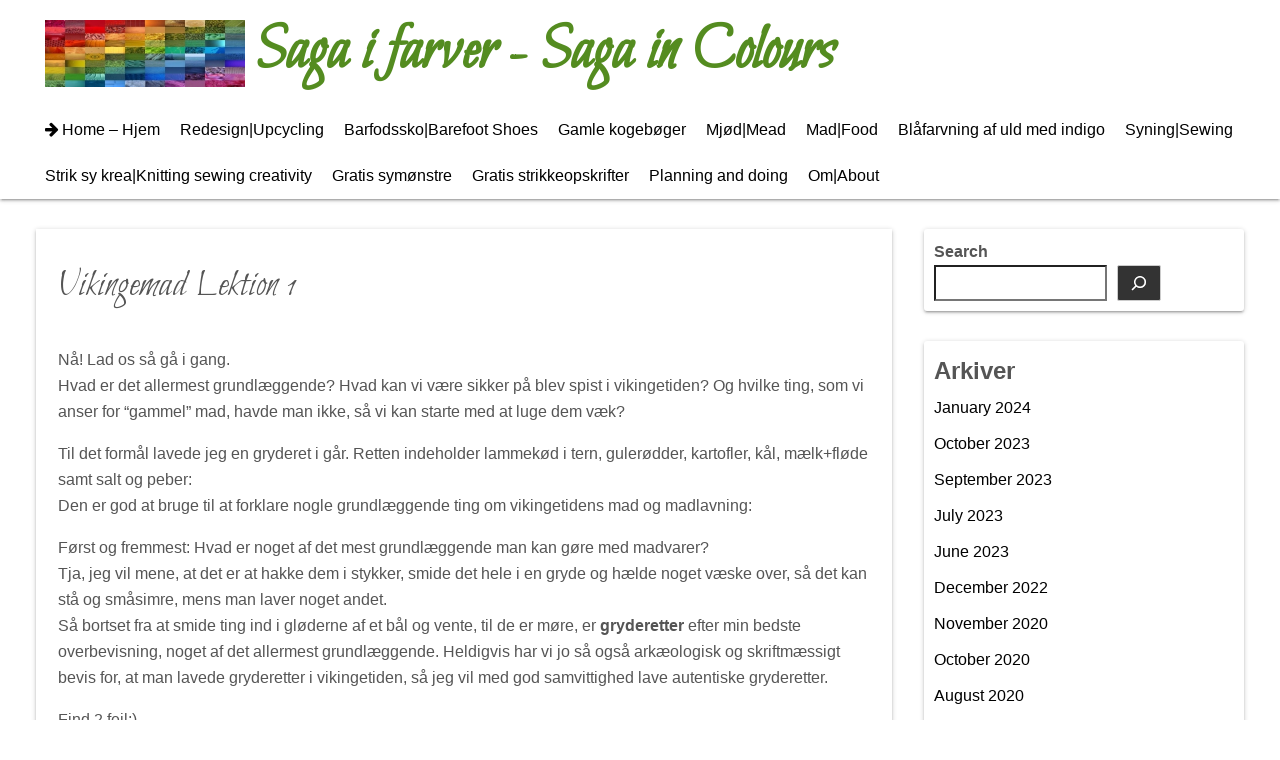

--- FILE ---
content_type: text/html; charset=UTF-8
request_url: https://sagaifarver.dk/2010/11/vikingemad-lektion-1.html
body_size: 15421
content:
<!DOCTYPE html>
<html lang="en-GB">
<head>
	<meta charset="UTF-8">
	<meta name="viewport" content="width=device-width,initial-scale=1">
	<title>Vikingemad Lektion 1  |  Saga i farver &#8211; Saga in Colours</title>
<meta name='robots' content='noindex, nofollow' />
<link rel="alternate" type="application/rss+xml" title="Saga i farver - Saga in Colours &raquo; Feed" href="https://sagaifarver.dk/feed" />
<link rel="alternate" type="application/rss+xml" title="Saga i farver - Saga in Colours &raquo; Comments Feed" href="https://sagaifarver.dk/comments/feed" />
<link rel="alternate" type="application/rss+xml" title="Saga i farver - Saga in Colours &raquo; Vikingemad Lektion 1 Comments Feed" href="https://sagaifarver.dk/2010/11/vikingemad-lektion-1.html/feed" />
<link rel="alternate" title="oEmbed (JSON)" type="application/json+oembed" href="https://sagaifarver.dk/wp-json/oembed/1.0/embed?url=https%3A%2F%2Fsagaifarver.dk%2F2010%2F11%2Fvikingemad-lektion-1.html" />
<link rel="alternate" title="oEmbed (XML)" type="text/xml+oembed" href="https://sagaifarver.dk/wp-json/oembed/1.0/embed?url=https%3A%2F%2Fsagaifarver.dk%2F2010%2F11%2Fvikingemad-lektion-1.html&#038;format=xml" />
<style id='wp-img-auto-sizes-contain-inline-css'>
img:is([sizes=auto i],[sizes^="auto," i]){contain-intrinsic-size:3000px 1500px}
/*# sourceURL=wp-img-auto-sizes-contain-inline-css */
</style>
<link rel='stylesheet' id='sbi_styles-css' href='https://sagaifarver.dk/wp-content/plugins/instagram-feed/css/sbi-styles.min.css?ver=6.10.0' media='all' />
<style id='wp-emoji-styles-inline-css'>

	img.wp-smiley, img.emoji {
		display: inline !important;
		border: none !important;
		box-shadow: none !important;
		height: 1em !important;
		width: 1em !important;
		margin: 0 0.07em !important;
		vertical-align: -0.1em !important;
		background: none !important;
		padding: 0 !important;
	}
/*# sourceURL=wp-emoji-styles-inline-css */
</style>
<style id='wp-block-library-inline-css'>
:root{--wp-block-synced-color:#7a00df;--wp-block-synced-color--rgb:122,0,223;--wp-bound-block-color:var(--wp-block-synced-color);--wp-editor-canvas-background:#ddd;--wp-admin-theme-color:#007cba;--wp-admin-theme-color--rgb:0,124,186;--wp-admin-theme-color-darker-10:#006ba1;--wp-admin-theme-color-darker-10--rgb:0,107,160.5;--wp-admin-theme-color-darker-20:#005a87;--wp-admin-theme-color-darker-20--rgb:0,90,135;--wp-admin-border-width-focus:2px}@media (min-resolution:192dpi){:root{--wp-admin-border-width-focus:1.5px}}.wp-element-button{cursor:pointer}:root .has-very-light-gray-background-color{background-color:#eee}:root .has-very-dark-gray-background-color{background-color:#313131}:root .has-very-light-gray-color{color:#eee}:root .has-very-dark-gray-color{color:#313131}:root .has-vivid-green-cyan-to-vivid-cyan-blue-gradient-background{background:linear-gradient(135deg,#00d084,#0693e3)}:root .has-purple-crush-gradient-background{background:linear-gradient(135deg,#34e2e4,#4721fb 50%,#ab1dfe)}:root .has-hazy-dawn-gradient-background{background:linear-gradient(135deg,#faaca8,#dad0ec)}:root .has-subdued-olive-gradient-background{background:linear-gradient(135deg,#fafae1,#67a671)}:root .has-atomic-cream-gradient-background{background:linear-gradient(135deg,#fdd79a,#004a59)}:root .has-nightshade-gradient-background{background:linear-gradient(135deg,#330968,#31cdcf)}:root .has-midnight-gradient-background{background:linear-gradient(135deg,#020381,#2874fc)}:root{--wp--preset--font-size--normal:16px;--wp--preset--font-size--huge:42px}.has-regular-font-size{font-size:1em}.has-larger-font-size{font-size:2.625em}.has-normal-font-size{font-size:var(--wp--preset--font-size--normal)}.has-huge-font-size{font-size:var(--wp--preset--font-size--huge)}.has-text-align-center{text-align:center}.has-text-align-left{text-align:left}.has-text-align-right{text-align:right}.has-fit-text{white-space:nowrap!important}#end-resizable-editor-section{display:none}.aligncenter{clear:both}.items-justified-left{justify-content:flex-start}.items-justified-center{justify-content:center}.items-justified-right{justify-content:flex-end}.items-justified-space-between{justify-content:space-between}.screen-reader-text{border:0;clip-path:inset(50%);height:1px;margin:-1px;overflow:hidden;padding:0;position:absolute;width:1px;word-wrap:normal!important}.screen-reader-text:focus{background-color:#ddd;clip-path:none;color:#444;display:block;font-size:1em;height:auto;left:5px;line-height:normal;padding:15px 23px 14px;text-decoration:none;top:5px;width:auto;z-index:100000}html :where(.has-border-color){border-style:solid}html :where([style*=border-top-color]){border-top-style:solid}html :where([style*=border-right-color]){border-right-style:solid}html :where([style*=border-bottom-color]){border-bottom-style:solid}html :where([style*=border-left-color]){border-left-style:solid}html :where([style*=border-width]){border-style:solid}html :where([style*=border-top-width]){border-top-style:solid}html :where([style*=border-right-width]){border-right-style:solid}html :where([style*=border-bottom-width]){border-bottom-style:solid}html :where([style*=border-left-width]){border-left-style:solid}html :where(img[class*=wp-image-]){height:auto;max-width:100%}:where(figure){margin:0 0 1em}html :where(.is-position-sticky){--wp-admin--admin-bar--position-offset:var(--wp-admin--admin-bar--height,0px)}@media screen and (max-width:600px){html :where(.is-position-sticky){--wp-admin--admin-bar--position-offset:0px}}

/*# sourceURL=wp-block-library-inline-css */
</style><style id='wp-block-archives-inline-css'>
.wp-block-archives{box-sizing:border-box}.wp-block-archives-dropdown label{display:block}
/*# sourceURL=https://sagaifarver.dk/wp-includes/blocks/archives/style.min.css */
</style>
<style id='wp-block-heading-inline-css'>
h1:where(.wp-block-heading).has-background,h2:where(.wp-block-heading).has-background,h3:where(.wp-block-heading).has-background,h4:where(.wp-block-heading).has-background,h5:where(.wp-block-heading).has-background,h6:where(.wp-block-heading).has-background{padding:1.25em 2.375em}h1.has-text-align-left[style*=writing-mode]:where([style*=vertical-lr]),h1.has-text-align-right[style*=writing-mode]:where([style*=vertical-rl]),h2.has-text-align-left[style*=writing-mode]:where([style*=vertical-lr]),h2.has-text-align-right[style*=writing-mode]:where([style*=vertical-rl]),h3.has-text-align-left[style*=writing-mode]:where([style*=vertical-lr]),h3.has-text-align-right[style*=writing-mode]:where([style*=vertical-rl]),h4.has-text-align-left[style*=writing-mode]:where([style*=vertical-lr]),h4.has-text-align-right[style*=writing-mode]:where([style*=vertical-rl]),h5.has-text-align-left[style*=writing-mode]:where([style*=vertical-lr]),h5.has-text-align-right[style*=writing-mode]:where([style*=vertical-rl]),h6.has-text-align-left[style*=writing-mode]:where([style*=vertical-lr]),h6.has-text-align-right[style*=writing-mode]:where([style*=vertical-rl]){rotate:180deg}
/*# sourceURL=https://sagaifarver.dk/wp-includes/blocks/heading/style.min.css */
</style>
<style id='wp-block-search-inline-css'>
.wp-block-search__button{margin-left:10px;word-break:normal}.wp-block-search__button.has-icon{line-height:0}.wp-block-search__button svg{height:1.25em;min-height:24px;min-width:24px;width:1.25em;fill:currentColor;vertical-align:text-bottom}:where(.wp-block-search__button){border:1px solid #ccc;padding:6px 10px}.wp-block-search__inside-wrapper{display:flex;flex:auto;flex-wrap:nowrap;max-width:100%}.wp-block-search__label{width:100%}.wp-block-search.wp-block-search__button-only .wp-block-search__button{box-sizing:border-box;display:flex;flex-shrink:0;justify-content:center;margin-left:0;max-width:100%}.wp-block-search.wp-block-search__button-only .wp-block-search__inside-wrapper{min-width:0!important;transition-property:width}.wp-block-search.wp-block-search__button-only .wp-block-search__input{flex-basis:100%;transition-duration:.3s}.wp-block-search.wp-block-search__button-only.wp-block-search__searchfield-hidden,.wp-block-search.wp-block-search__button-only.wp-block-search__searchfield-hidden .wp-block-search__inside-wrapper{overflow:hidden}.wp-block-search.wp-block-search__button-only.wp-block-search__searchfield-hidden .wp-block-search__input{border-left-width:0!important;border-right-width:0!important;flex-basis:0;flex-grow:0;margin:0;min-width:0!important;padding-left:0!important;padding-right:0!important;width:0!important}:where(.wp-block-search__input){appearance:none;border:1px solid #949494;flex-grow:1;font-family:inherit;font-size:inherit;font-style:inherit;font-weight:inherit;letter-spacing:inherit;line-height:inherit;margin-left:0;margin-right:0;min-width:3rem;padding:8px;text-decoration:unset!important;text-transform:inherit}:where(.wp-block-search__button-inside .wp-block-search__inside-wrapper){background-color:#fff;border:1px solid #949494;box-sizing:border-box;padding:4px}:where(.wp-block-search__button-inside .wp-block-search__inside-wrapper) .wp-block-search__input{border:none;border-radius:0;padding:0 4px}:where(.wp-block-search__button-inside .wp-block-search__inside-wrapper) .wp-block-search__input:focus{outline:none}:where(.wp-block-search__button-inside .wp-block-search__inside-wrapper) :where(.wp-block-search__button){padding:4px 8px}.wp-block-search.aligncenter .wp-block-search__inside-wrapper{margin:auto}.wp-block[data-align=right] .wp-block-search.wp-block-search__button-only .wp-block-search__inside-wrapper{float:right}
/*# sourceURL=https://sagaifarver.dk/wp-includes/blocks/search/style.min.css */
</style>
<style id='wp-block-search-theme-inline-css'>
.wp-block-search .wp-block-search__label{font-weight:700}.wp-block-search__button{border:1px solid #ccc;padding:.375em .625em}
/*# sourceURL=https://sagaifarver.dk/wp-includes/blocks/search/theme.min.css */
</style>
<style id='wp-block-group-inline-css'>
.wp-block-group{box-sizing:border-box}:where(.wp-block-group.wp-block-group-is-layout-constrained){position:relative}
/*# sourceURL=https://sagaifarver.dk/wp-includes/blocks/group/style.min.css */
</style>
<style id='wp-block-group-theme-inline-css'>
:where(.wp-block-group.has-background){padding:1.25em 2.375em}
/*# sourceURL=https://sagaifarver.dk/wp-includes/blocks/group/theme.min.css */
</style>
<style id='global-styles-inline-css'>
:root{--wp--preset--aspect-ratio--square: 1;--wp--preset--aspect-ratio--4-3: 4/3;--wp--preset--aspect-ratio--3-4: 3/4;--wp--preset--aspect-ratio--3-2: 3/2;--wp--preset--aspect-ratio--2-3: 2/3;--wp--preset--aspect-ratio--16-9: 16/9;--wp--preset--aspect-ratio--9-16: 9/16;--wp--preset--color--black: #000000;--wp--preset--color--cyan-bluish-gray: #abb8c3;--wp--preset--color--white: #ffffff;--wp--preset--color--pale-pink: #f78da7;--wp--preset--color--vivid-red: #cf2e2e;--wp--preset--color--luminous-vivid-orange: #ff6900;--wp--preset--color--luminous-vivid-amber: #fcb900;--wp--preset--color--light-green-cyan: #7bdcb5;--wp--preset--color--vivid-green-cyan: #00d084;--wp--preset--color--pale-cyan-blue: #8ed1fc;--wp--preset--color--vivid-cyan-blue: #0693e3;--wp--preset--color--vivid-purple: #9b51e0;--wp--preset--gradient--vivid-cyan-blue-to-vivid-purple: linear-gradient(135deg,rgb(6,147,227) 0%,rgb(155,81,224) 100%);--wp--preset--gradient--light-green-cyan-to-vivid-green-cyan: linear-gradient(135deg,rgb(122,220,180) 0%,rgb(0,208,130) 100%);--wp--preset--gradient--luminous-vivid-amber-to-luminous-vivid-orange: linear-gradient(135deg,rgb(252,185,0) 0%,rgb(255,105,0) 100%);--wp--preset--gradient--luminous-vivid-orange-to-vivid-red: linear-gradient(135deg,rgb(255,105,0) 0%,rgb(207,46,46) 100%);--wp--preset--gradient--very-light-gray-to-cyan-bluish-gray: linear-gradient(135deg,rgb(238,238,238) 0%,rgb(169,184,195) 100%);--wp--preset--gradient--cool-to-warm-spectrum: linear-gradient(135deg,rgb(74,234,220) 0%,rgb(151,120,209) 20%,rgb(207,42,186) 40%,rgb(238,44,130) 60%,rgb(251,105,98) 80%,rgb(254,248,76) 100%);--wp--preset--gradient--blush-light-purple: linear-gradient(135deg,rgb(255,206,236) 0%,rgb(152,150,240) 100%);--wp--preset--gradient--blush-bordeaux: linear-gradient(135deg,rgb(254,205,165) 0%,rgb(254,45,45) 50%,rgb(107,0,62) 100%);--wp--preset--gradient--luminous-dusk: linear-gradient(135deg,rgb(255,203,112) 0%,rgb(199,81,192) 50%,rgb(65,88,208) 100%);--wp--preset--gradient--pale-ocean: linear-gradient(135deg,rgb(255,245,203) 0%,rgb(182,227,212) 50%,rgb(51,167,181) 100%);--wp--preset--gradient--electric-grass: linear-gradient(135deg,rgb(202,248,128) 0%,rgb(113,206,126) 100%);--wp--preset--gradient--midnight: linear-gradient(135deg,rgb(2,3,129) 0%,rgb(40,116,252) 100%);--wp--preset--font-size--small: 13px;--wp--preset--font-size--medium: 20px;--wp--preset--font-size--large: 36px;--wp--preset--font-size--x-large: 42px;--wp--preset--spacing--20: 0.44rem;--wp--preset--spacing--30: 0.67rem;--wp--preset--spacing--40: 1rem;--wp--preset--spacing--50: 1.5rem;--wp--preset--spacing--60: 2.25rem;--wp--preset--spacing--70: 3.38rem;--wp--preset--spacing--80: 5.06rem;--wp--preset--shadow--natural: 6px 6px 9px rgba(0, 0, 0, 0.2);--wp--preset--shadow--deep: 12px 12px 50px rgba(0, 0, 0, 0.4);--wp--preset--shadow--sharp: 6px 6px 0px rgba(0, 0, 0, 0.2);--wp--preset--shadow--outlined: 6px 6px 0px -3px rgb(255, 255, 255), 6px 6px rgb(0, 0, 0);--wp--preset--shadow--crisp: 6px 6px 0px rgb(0, 0, 0);}:where(.is-layout-flex){gap: 0.5em;}:where(.is-layout-grid){gap: 0.5em;}body .is-layout-flex{display: flex;}.is-layout-flex{flex-wrap: wrap;align-items: center;}.is-layout-flex > :is(*, div){margin: 0;}body .is-layout-grid{display: grid;}.is-layout-grid > :is(*, div){margin: 0;}:where(.wp-block-columns.is-layout-flex){gap: 2em;}:where(.wp-block-columns.is-layout-grid){gap: 2em;}:where(.wp-block-post-template.is-layout-flex){gap: 1.25em;}:where(.wp-block-post-template.is-layout-grid){gap: 1.25em;}.has-black-color{color: var(--wp--preset--color--black) !important;}.has-cyan-bluish-gray-color{color: var(--wp--preset--color--cyan-bluish-gray) !important;}.has-white-color{color: var(--wp--preset--color--white) !important;}.has-pale-pink-color{color: var(--wp--preset--color--pale-pink) !important;}.has-vivid-red-color{color: var(--wp--preset--color--vivid-red) !important;}.has-luminous-vivid-orange-color{color: var(--wp--preset--color--luminous-vivid-orange) !important;}.has-luminous-vivid-amber-color{color: var(--wp--preset--color--luminous-vivid-amber) !important;}.has-light-green-cyan-color{color: var(--wp--preset--color--light-green-cyan) !important;}.has-vivid-green-cyan-color{color: var(--wp--preset--color--vivid-green-cyan) !important;}.has-pale-cyan-blue-color{color: var(--wp--preset--color--pale-cyan-blue) !important;}.has-vivid-cyan-blue-color{color: var(--wp--preset--color--vivid-cyan-blue) !important;}.has-vivid-purple-color{color: var(--wp--preset--color--vivid-purple) !important;}.has-black-background-color{background-color: var(--wp--preset--color--black) !important;}.has-cyan-bluish-gray-background-color{background-color: var(--wp--preset--color--cyan-bluish-gray) !important;}.has-white-background-color{background-color: var(--wp--preset--color--white) !important;}.has-pale-pink-background-color{background-color: var(--wp--preset--color--pale-pink) !important;}.has-vivid-red-background-color{background-color: var(--wp--preset--color--vivid-red) !important;}.has-luminous-vivid-orange-background-color{background-color: var(--wp--preset--color--luminous-vivid-orange) !important;}.has-luminous-vivid-amber-background-color{background-color: var(--wp--preset--color--luminous-vivid-amber) !important;}.has-light-green-cyan-background-color{background-color: var(--wp--preset--color--light-green-cyan) !important;}.has-vivid-green-cyan-background-color{background-color: var(--wp--preset--color--vivid-green-cyan) !important;}.has-pale-cyan-blue-background-color{background-color: var(--wp--preset--color--pale-cyan-blue) !important;}.has-vivid-cyan-blue-background-color{background-color: var(--wp--preset--color--vivid-cyan-blue) !important;}.has-vivid-purple-background-color{background-color: var(--wp--preset--color--vivid-purple) !important;}.has-black-border-color{border-color: var(--wp--preset--color--black) !important;}.has-cyan-bluish-gray-border-color{border-color: var(--wp--preset--color--cyan-bluish-gray) !important;}.has-white-border-color{border-color: var(--wp--preset--color--white) !important;}.has-pale-pink-border-color{border-color: var(--wp--preset--color--pale-pink) !important;}.has-vivid-red-border-color{border-color: var(--wp--preset--color--vivid-red) !important;}.has-luminous-vivid-orange-border-color{border-color: var(--wp--preset--color--luminous-vivid-orange) !important;}.has-luminous-vivid-amber-border-color{border-color: var(--wp--preset--color--luminous-vivid-amber) !important;}.has-light-green-cyan-border-color{border-color: var(--wp--preset--color--light-green-cyan) !important;}.has-vivid-green-cyan-border-color{border-color: var(--wp--preset--color--vivid-green-cyan) !important;}.has-pale-cyan-blue-border-color{border-color: var(--wp--preset--color--pale-cyan-blue) !important;}.has-vivid-cyan-blue-border-color{border-color: var(--wp--preset--color--vivid-cyan-blue) !important;}.has-vivid-purple-border-color{border-color: var(--wp--preset--color--vivid-purple) !important;}.has-vivid-cyan-blue-to-vivid-purple-gradient-background{background: var(--wp--preset--gradient--vivid-cyan-blue-to-vivid-purple) !important;}.has-light-green-cyan-to-vivid-green-cyan-gradient-background{background: var(--wp--preset--gradient--light-green-cyan-to-vivid-green-cyan) !important;}.has-luminous-vivid-amber-to-luminous-vivid-orange-gradient-background{background: var(--wp--preset--gradient--luminous-vivid-amber-to-luminous-vivid-orange) !important;}.has-luminous-vivid-orange-to-vivid-red-gradient-background{background: var(--wp--preset--gradient--luminous-vivid-orange-to-vivid-red) !important;}.has-very-light-gray-to-cyan-bluish-gray-gradient-background{background: var(--wp--preset--gradient--very-light-gray-to-cyan-bluish-gray) !important;}.has-cool-to-warm-spectrum-gradient-background{background: var(--wp--preset--gradient--cool-to-warm-spectrum) !important;}.has-blush-light-purple-gradient-background{background: var(--wp--preset--gradient--blush-light-purple) !important;}.has-blush-bordeaux-gradient-background{background: var(--wp--preset--gradient--blush-bordeaux) !important;}.has-luminous-dusk-gradient-background{background: var(--wp--preset--gradient--luminous-dusk) !important;}.has-pale-ocean-gradient-background{background: var(--wp--preset--gradient--pale-ocean) !important;}.has-electric-grass-gradient-background{background: var(--wp--preset--gradient--electric-grass) !important;}.has-midnight-gradient-background{background: var(--wp--preset--gradient--midnight) !important;}.has-small-font-size{font-size: var(--wp--preset--font-size--small) !important;}.has-medium-font-size{font-size: var(--wp--preset--font-size--medium) !important;}.has-large-font-size{font-size: var(--wp--preset--font-size--large) !important;}.has-x-large-font-size{font-size: var(--wp--preset--font-size--x-large) !important;}
/*# sourceURL=global-styles-inline-css */
</style>

<style id='classic-theme-styles-inline-css'>
/*! This file is auto-generated */
.wp-block-button__link{color:#fff;background-color:#32373c;border-radius:9999px;box-shadow:none;text-decoration:none;padding:calc(.667em + 2px) calc(1.333em + 2px);font-size:1.125em}.wp-block-file__button{background:#32373c;color:#fff;text-decoration:none}
/*# sourceURL=/wp-includes/css/classic-themes.min.css */
</style>
<link rel='stylesheet' id='simple_days_style-css' href='https://sagaifarver.dk/wp-content/uploads/simple_days_cache/style.min.css?ver=0.9.191' media='all' />
<link rel="preload" href="https://sagaifarver.dk/wp-content/themes/simple-days/assets/css/keyframes.min.css?ver=6.9" as="style" />
<link rel='stylesheet' id='simple_days_keyframes-css' href='https://sagaifarver.dk/wp-content/themes/simple-days/assets/css/keyframes.min.css?ver=6.9' media='all' />
<link rel="preload" href="https://sagaifarver.dk/wp-content/themes/simple-days/assets/fonts/fontawesome/style.min.css" as="style" />
<link rel='stylesheet' id='font-awesome4-css' href='https://sagaifarver.dk/wp-content/themes/simple-days/assets/fonts/fontawesome/style.min.css' media='all' />
<link rel="https://api.w.org/" href="https://sagaifarver.dk/wp-json/" /><link rel="alternate" title="JSON" type="application/json" href="https://sagaifarver.dk/wp-json/wp/v2/posts/4403" /><link rel="EditURI" type="application/rsd+xml" title="RSD" href="https://sagaifarver.dk/xmlrpc.php?rsd" />
<meta name="generator" content="WordPress 6.9" />
<link rel="canonical" href="https://sagaifarver.dk/2010/11/vikingemad-lektion-1.html" />
<link rel='shortlink' href='https://sagaifarver.dk/?p=4403' />
<link rel='stylesheet' id='google_webfont_Bilbo-css' href='https://fonts.googleapis.com/css?family=Bilbo' media='all' />
</head>
<body class="wp-singular post-template-default single single-post postid-4403 single-format-standard wp-embed-responsive wp-theme-simple-days" ontouchstart="">
		<a class="skip-link screen-reader-text" href="#main_wrap">Skip to content</a>
	<input id="t_menu" class="dn" type="checkbox" />

		<header id="h_wrap" class="f_box f_col shadow_box h_sticky">
		


<div id="site_h" class="site_h wrap_frame f_box f_col110 w100 relative ai_c" role="banner">
	<div class="title_wrap f_box ai_c relative">

		
<div class="title_tag f_box ai_c f_col">
	<div class="site_title f_box ai_c f_col100"><a href="https://sagaifarver.dk/" class="" rel="home" style="line-height:0;"><img layout="intrinsic" src="https://sagaifarver.dk/wp-content/uploads/2021/12/regnbue-banner-300-100.jpg" class="header_icon m10" width="200" height="100" alt="Saga i farver &#8211; Saga in Colours" /></a><h1 class="title_text fw8"><a href="https://sagaifarver.dk/" class="" rel="home">Saga i farver - Saga in Colours</a></h1></div><div class="tagline f_box ai_c"><span></span></div></div>

<div class="menu_box bar_box absolute f_box ai_c dn001"><label for="t_menu" class="humberger tap_no m0"></label></div>
	</div>
	<div class="h_ws f_box jc_c ai_c">
			</div>
</div>



<div id="nav_h" class="f_box nav_h2 w100">
	
		<nav class="wrap_frame nav_base nh_con">
			<ul id="menu_h" class="menu_h menu_i lsn m0 f_box f_col110 menu_h menu_a f_box f_wrap f_col100 ai_c lsn">
<li id="menu-item-15"  class="menu-item-15  menu-item menu-item-type-custom menu-item-object-custom menu-item-home relative fw_bold">

<div class="f_box jc_sb ai_c">
<a class="menu_s_a f_box ai_c" href="https://sagaifarver.dk/">Home &#8211; Hjem</a>
</div>

</li>

<li id="menu-item-4740"  class="menu-item-4740  menu-item menu-item-type-taxonomy menu-item-object-category relative fw_bold">

<div class="f_box jc_sb ai_c">
<a class="menu_s_a f_box ai_c" href="https://sagaifarver.dk/category/redesign-refashion">Redesign|Upcycling</a>
</div>

</li>

<li id="menu-item-4796"  class="menu-item-4796  menu-item menu-item-type-taxonomy menu-item-object-category relative fw_bold">

<div class="f_box jc_sb ai_c">
<a class="menu_s_a f_box ai_c" href="https://sagaifarver.dk/category/barfodssko-barefoot-shoes">Barfodssko|Barefoot Shoes</a>
</div>

</li>

<li id="menu-item-4785"  class="menu-item-4785  menu-item menu-item-type-post_type menu-item-object-page relative fw_bold">

<div class="f_box jc_sb ai_c">
<a class="menu_s_a f_box ai_c" href="https://sagaifarver.dk/antikke-og-vintage-kogeboger">Gamle kogebøger</a>
</div>

</li>

<li id="menu-item-4988"  class="menu-item-4988  menu-item menu-item-type-taxonomy menu-item-object-category relative fw_bold">

<div class="f_box jc_sb ai_c">
<a class="menu_s_a f_box ai_c" href="https://sagaifarver.dk/category/mjod-mead">Mjød|Mead</a>
</div>

</li>

<li id="menu-item-4989"  class="menu-item-4989  menu-item menu-item-type-taxonomy menu-item-object-category current-post-ancestor current-menu-parent current-post-parent relative fw_bold">

<div class="f_box jc_sb ai_c">
<a class="menu_s_a f_box ai_c" href="https://sagaifarver.dk/category/mad-food">Mad|Food</a>
</div>

</li>

<li id="menu-item-4736"  class="menu-item-4736  menu-item menu-item-type-post_type menu-item-object-page relative fw_bold">

<div class="f_box jc_sb ai_c">
<a class="menu_s_a f_box ai_c" href="https://sagaifarver.dk/hej">Blåfarvning af uld med indigo</a>
</div>

</li>

<li id="menu-item-4739"  class="menu-item-4739  menu-item menu-item-type-taxonomy menu-item-object-category relative fw_bold">

<div class="f_box jc_sb ai_c">
<a class="menu_s_a f_box ai_c" href="https://sagaifarver.dk/category/syning-sewing">Syning|Sewing</a>
</div>

</li>

<li id="menu-item-128"  class="menu-item-128  menu-item menu-item-type-taxonomy menu-item-object-category relative fw_bold">

<div class="f_box jc_sb ai_c">
<a class="menu_s_a f_box ai_c" href="https://sagaifarver.dk/category/creativity">Strik sy krea|Knitting sewing creativity</a>
</div>

</li>

<li id="menu-item-4738"  class="menu-item-4738  menu-item menu-item-type-post_type menu-item-object-page relative fw_bold">

<div class="f_box jc_sb ai_c">
<a class="menu_s_a f_box ai_c" href="https://sagaifarver.dk/gratis-syvejledninger">Gratis symønstre</a>
</div>

</li>

<li id="menu-item-4737"  class="menu-item-4737  menu-item menu-item-type-post_type menu-item-object-page relative fw_bold">

<div class="f_box jc_sb ai_c">
<a class="menu_s_a f_box ai_c" href="https://sagaifarver.dk/gratis-strikkeopskrifter">Gratis strikkeopskrifter</a>
</div>

</li>

<li id="menu-item-129"  class="menu-item-129  menu-item menu-item-type-taxonomy menu-item-object-category relative fw_bold">

<div class="f_box jc_sb ai_c">
<a class="menu_s_a f_box ai_c" href="https://sagaifarver.dk/category/planninganddoing">Planning and doing</a>
</div>

</li>

<li id="menu-item-16"  class="menu-item-16  menu-item menu-item-type-post_type menu-item-object-page relative fw_bold">

<div class="f_box jc_sb ai_c">
<a class="menu_s_a f_box ai_c" href="https://sagaifarver.dk/om">Om|About</a>
</div>

</li>
</ul>		</nav>
		</div>



	</header>
	



	

  <div id="main_wrap" class="wrap_frame m_con jc_c001">
    <main id="post-4403" class="contents post_content shadow_box post-4403 post type-post status-publish format-standard category-ikke-kategoriseret category-mad-food tag-mad-med-lam tag-opskrifter-vikingetid tag-vikingemad tag-vikingetids-formidling-viking-re-enactment">

      <div class="post_item mb_L"><h1 class="post_title">Vikingemad Lektion 1</h1></div><article id="post_body" class="post_body clearfix post_item mb_L" itemprop="articleBody"><p>Nå! Lad os så gå i gang.<br />
Hvad er det allermest grundlæggende? Hvad kan vi være sikker på blev spist i vikingetiden? Og hvilke ting, som vi anser for &#8220;gammel&#8221; mad, havde man ikke, så vi kan starte med at luge dem væk?</p>
<p>Til det formål lavede jeg en gryderet i går. Retten indeholder lammekød i tern, gulerødder, kartofler, kål, mælk+fløde samt salt og peber: <br />
Den er god at bruge til at forklare nogle grundlæggende ting om vikingetidens mad og madlavning:</p>
<p>Først og fremmest: Hvad er noget af det mest grundlæggende man kan gøre med madvarer?<br />
Tja, jeg vil mene, at det er at hakke dem i stykker, smide det hele i en gryde og hælde noget væske over, så det kan stå og småsimre, mens man laver noget andet.<br />
Så bortset fra at smide ting ind i gløderne af et bål og vente, til de er møre, er <span style="font-weight: bold;">gryderetter</span> efter min bedste overbevisning, noget af det allermest grundlæggende. Heldigvis har vi jo så også arkæologisk og skriftmæssigt bevis for, at man lavede gryderetter i vikingetiden, så jeg vil med god samvittighed lave autentiske gryderetter.</p>
<p>Find 2 fejl;).<br />
&#8211; Jeg valgte gulerødder af en bestemt årsag. Gulerødder var nemlig ikke orange i vikingetiden, de var primært hvide, som pastinakker og havrerødder. Nogle gange muterede de, som mange andre planter, naturligt til andre farver; gul, orange, lilla, men det var først i 1600-tallet at hollandske grøntsagsavlere renavlede mutationerne. Så gulerødder i sig selv er ok til vikingemad, men det er bedst hvis du kan finde dem i andre farver end orange også.</p>
<p>&#8211; Den anden ting som man ikke havde i vikingetiden, men som er blevet så meget en del af vores madkultur, at man næsten ikke kan forestille sig ikke at have dem, er kartoflerne. De stammer fra Amerika. De blev først udbredt brugt i Danmark i 1800-tallet.<br />
Så husk at selvom ting kan virke som en integreret og naturlig del af den danske madkultur, kan de godt være indført for nyligt (det samme er i øvrigt tilfældet for rabarber, de blev også først brugt fra i 1800-tallet).</p>
<p>Hvad spiste man så i stedet som det kulhydratrige indslag? Pasta? Nej, det havde italienerne for sig selv længe endnu, ligesom asiaterne havde risen, som heller ikke blev brugt her.<br />
<span style="font-weight: bold;">Brød</span> var det at man spiste til. Ikke hvidt, det kunne man ikke lave med datidens metoder. Hvis man skal lave noget lignende, skal melet være grahamshvedemel, fuldkornsspelt el.lign. Man foretrak sit mel &#8220;fint&#8221;, dvs. fintmalet, så ikke noget med hele kerner eller groftmalet mel.<br />
Brød og mel skal nok få sit helt eget kapitel en anden god gang.</p>
<p>&#8211; Nu kommer vi til en ingrediens som var vidt udbredt og veldokumenteret for vikingetiden som ingen anden: <span style="font-weight: bold;">KÅL</span>.<br />
Køkkenhaver i vikingetiden var ligefrem kendt som kålgårde, og havde (surprise!) primært kål, specifikt grønkål, som dyrkningsobjekt. Så kål kan vi sætte kryds ved, den er mere end ok til vikingemad.<br />
Men visse typer kål er fremavlet efter vikingetiden: blomkål, broccoli, rosenkål, savoykål, spidskål. Strandkål (og andre vilde kål), hvidkål og grønkål kan du bruge, de eksisterede i vikingetiden.<br />
Stort set alt du kan finde på at gøre med kål vil kunne argumenteres for som passende til vikingemad. Men husk at holde det enkelt.<br />
Kål vil jeg også fortælle meget mere om herinde på bloggen senere.</p>
<p>Det er en god tommelfingerregel, når det gælder vikingemad: Hold det enkelt. Dels fordi det er nemmere at argumentere for de enklere ting; jo mere kompliceret, jo flere led skal man kunne argumentere for.<br />
Og dels fordi vi ved at kogekunsten i middelalderen blev meget kunstfærdig og indkorporede mange dyre og importerede ingredienser. Derfor ligger det lige til højrebenet at argumentere for at kogekunsten var enklere i vikingetiden, ellers ville man jo ikke have haft brug for i middelalderen at lave kogebøger og importere kokke, hvis man allerede havde sit eget kunstfærdige køkken.<br />
Og som en krølle på halen så ændrede samfundstrukturen i middelalderen sig (det vil jeg ikke komme mere ind på her, men STORT emne), så velstanden blev koncentreret hos færre mennesker end i vikingetiden.<br />
Det gav også mulighed for et mere kunstfærdigt køkken (hos de få rige) end i vikingetiden. I vikingetiden var der absolut også rige og fattige, men velstanden var fordelt blandt flere mennesker, så absurd rige mennesker var der færre af, og derfor mindre fuldstændig uvirkeligt dyrt statuskøkken (f.eks. brugen af kilovis af rasende dyre krydderier, der kostede mere end deres vægt i guld, og brugt mere af prestigeårsager end fordi man synes at de smagte godt).</p>
<p>&#8211; Mælk og fløde. Her tænker man jo at vi her har en ingrediens som fandtes i rigelige mængder, ikk&#8230;&#8230;&#8230;?<br />
Men nutidens køer, som giver mælk i meget lang tid efter at de har kælvet, er en moderne frembringelse. I vikingetiden gav køerne ikke mælk i nær så lang tid efter kælvingen, så frisk mælk var ikke tilgængeligt hele tiden.<br />
Hvis vi tager et smut til Færøerne og Island ser vi at helt op i det 20.århundrede at frisk mælk anses for at være et råmateriale, ikke noget man konsumerede, som det var.<br />
Tykmælk, ost, smør, skyr &#8211; det var det, man indtog sin mælk som. Der er en rigtig god årsag til dette: Det kan nemlig holde sig meget længere end frisk mælk, og derfor havde man produkter af mælk tilgængelige i lang tid efter, at koen var holdt op med at give mælk. Det er rimeligt at antage, at man havde samme holdning og gjorde ligeså i vikingetiden.</p>
<p>&#8211; Salt, også kryds ved det. Det meste af det salt, vi spiser i dag, er fra naturligt skabte underjordiske saltlagre, de hedder salthorste. Skal det være autentisk til brug i Danmark, så vælg havsalt, særlig sydesalt.</p>
<p>&#8211; Peber var dyrt, rigtig rigtig dyrt. Det skulle importeres langvejs fra (Afrika eller Asien). Der er mange urter der har en peberagtig smag og en rod som peberrod giver også en peberagtig smag. Sennep var også brugt som det stærke, peberagtige indslag.<br />
Dem har man sagtens brugt i stedet. Jeg vil ikke sige at man ikke har brugt peber i vikingetiden, men jeg tror at det var langt mere udbredt i middelalderen. Det der flip med enorme mængder dyre og udenlandske krydderier er noget, der hører middelalderen til.<br />
Efter hvad jeg har kunne læse mig til brugte man i Norden i vikingetiden oftest det, som nærområdet kunne tilbyde. For Danmarks vedkommende vil det sige primært fra Danmark, de andre nordiske lande og Nordtyskland.<br />
Man har sikkert prøvet spændende og fremmede ting, men der var ikke ligefrem en &#8220;fetish&#8221; for det som i middelalderen.</p>
<p>Så skal gryderetten i starten af indlægget laves autentisk, skal den laves ca. sådan her:<br />
(Værsgo Sif 😉 ).</p>
<p><span style="font-size: 130%;"><span style="font-family: verdana; font-weight: bold;">Gryderet med lam og kål</span></span><br />
4 personer<br />
<span style="font-style: italic;">&#8211; 500 g lammekød i tern</span><br />
<span style="font-style: italic;">&#8211; 1/4 hvidkål, ret fint strimlet</span><br />
<span style="font-style: italic;">&#8211; 5-6 mellemstore gulerødder i grove stykker</span><br />
<span style="font-style: italic;">&#8211; 5-6 porrer i ikke alt for smalle ringe.<br />&#8211; mindst 1 liter bouillon fra sidst du kogte suppeben af</span><br />
<span style="font-style: italic;">&#8211; 1-2 dl syrnet mælkeprodukt, f.eks. skyr</span><br />
&#8211; 1 spsk salt<span style="font-style: italic;"> <span style="color: #993300;">(og lad nu være med at putte mindre i, siger mutter her. Pga. af indholdet af kål, skal der altså ret meget salt i).</span>&#8211; 1 tsk hele sennepskorn</span><span style="font-style: italic;">&#8211; hjemmedyrket sennepskål <span style="color: #006600;"><span style="color: black;">med masser af smag</span>,</span><span style="color: #993300;"> glimrende at bruge til at give pebersmag (og tænker du at det aner du ikke hvad er, så prøv at sige Rucola, der er det nye moderne navn for den gamle, i Danmark voksende vildt, plante).</span>&#8211; Evt. en smule peberkorn</span><span style="font-style: italic;">Tilbehør: Godt brød</span>Brun lammekødet på en varm pande.<br />
Læg kød og grøntsager lagvis i en gryde. Krydr også lagvis<br />
Hæld bouillonen over og lad retten simre i 1 1/2 &#8211; 2 timer.<br />
Når det er ved at være færdigt, kommer du det syrnede mælkeprodukt i og koger gryderetten op, så den tykner.</p>
<p>Nyd din mad og drik godt øl med kraftig smag til. F.eks. en Bock eller en IPA :).</p>
</article><div class="post_author post_item mb_L"><i class="fa fa-user" aria-hidden="true"></i>&nbsp;<a href="https://sagaifarver.dk/author/02483218551196669811">Saga</a></div><nav class="post_item mb_L"><ol id="breadcrumb" class="breadcrumb"><li><i class="fa fa-home" aria-hidden="true"></i> <a href="https://sagaifarver.dk/"><span class="breadcrumb_home">Home</span></a></li> &raquo; <li><i class="fa fa-folder-open-o" aria-hidden="true"></i> <a href="https://sagaifarver.dk/category/ikke-kategoriseret"><span class="breadcrumb_tree">Ikke-kategoriseret</span></a></li> &raquo; <li><i class="fa fa-file-text-o" aria-hidden="true"></i> <span class="current">Vikingemad Lektion 1</span></li></ol></nav><!-- .breadcrumbs -->  <!--Author profile-->

  <div id="about_author" class="fsM post_item mb_L">
    <input id="aa_profile" class="tabs dn" type="radio" name="tab_item" checked>
    <label class="tab_item opa7 fw8 ta_c shadow_box" for="aa_profile">About the author</label>
    <input id="aa_latest" class="tabs dn" type="radio" name="tab_item">
    <label class="tab_item opa7 fw8 ta_c shadow_box" for="aa_latest">Latest posts</label>

    <div class="aa_wrap f_box ai_c f_col100 p10 shadow_box">
      <div class="aa_avatar">
        <img layout="intrinsic" src="https://secure.gravatar.com/avatar/?s=96&#038;d=mm&#038;r=g" width="96" height="96" class="br50" alt="Saga" />
              </div>






      <div id="aa_con1" class="tab_content dn fi15" >
        <ul class="aa_pl m0 lsn">
          <li><div class="aa_name fw4">Saga</div></li>
          <li></li>

          
        </ul>
      </div>

      <div id="aa_con2" class="tab_content dn fi15" >

                    <ul class="aa_pl m0 lsn">
                              <li><a href="https://sagaifarver.dk/2022/12/fa-dine-smagslg-til-at-synge-og-danse-3.html">Havregrynskugler!</a> <span class="aa_date fs12 mo_br">9 December 2022</span></li>
                              <li><a href="https://sagaifarver.dk/2020/11/kjole-bare-en-anelse-strre-dress-just.html">Kjole bare en anelse større - Dress just a tad larger</a> <span class="aa_date fs12 mo_br">23 November 2020</span></li>
                              <li><a href="https://sagaifarver.dk/2020/10/modified-warm-and-cosy-turban.html">Modified Warm And Cosy Turban</a> <span class="aa_date fs12 mo_br">2 October 2020</span></li>
                              <li><a href="https://sagaifarver.dk/2020/08/slaomkjole-plus-slaom-og-minus-rmer-og.html">Slåomkjole  - plus slåom og minus ærmer og krave - Improved wrap dress</a> <span class="aa_date fs12 mo_br">27 August 2020</span></li>
                              <li><a href="https://sagaifarver.dk/2020/05/top-fra-bindeband-til-slaom.html">Top fra bindebånd til slåom - Top with short ties to wrap top</a> <span class="aa_date fs12 mo_br">20 May 2020</span></li>
                          </ul>
          
        </div>
      </div>
    </div>
    <!--/Author profile-->
    <div class="post_category post_item mb_L f_box f_wrap ai_c"><i class="fa fa-folder-o mr10" aria-hidden="true"></i> <a href="https://sagaifarver.dk/category/ikke-kategoriseret" rel="category" class="cat_tag_wrap fs13 fw6 shadow_box">Ikke-kategoriseret</a><a href="https://sagaifarver.dk/category/mad-food" rel="category" class="cat_tag_wrap fs13 fw6 shadow_box">Mad|Food</a></div><div class="post_tag post_item mb_L f_box f_wrap ai_c" itemprop="keywords"><i class="fa fa-tag mr10" aria-hidden="true"></i> <a href="https://sagaifarver.dk/tag/mad-med-lam" rel="tag" class="cat_tag_wrap fs13 fw6 shadow_box">Mad med lam</a><a href="https://sagaifarver.dk/tag/opskrifter-vikingetid" rel="tag" class="cat_tag_wrap fs13 fw6 shadow_box">Opskrifter vikingetid</a><a href="https://sagaifarver.dk/tag/vikingemad" rel="tag" class="cat_tag_wrap fs13 fw6 shadow_box">Vikingemad</a><a href="https://sagaifarver.dk/tag/vikingetids-formidling-viking-re-enactment" rel="tag" class="cat_tag_wrap fs13 fw6 shadow_box">Vikingetids-formidling/Viking Re-enactment</a></div><nav class="nav_link_box post_item mb_L f_box jc_sb fit_content"><a href="https://sagaifarver.dk/2010/11/snydestrmper.html" title="Snydestrømper" class="nav_link nav_link_l f_box f_col100 ai_c mb_L relative"><div class="nav_link_info absolute left0 t_15 m_s"><span class="p10 fs12"><i class="fa fa-angle-double-left" aria-hidden="true"></i> Previous Post</span></div><div class="nav_link_thum"><img src="https://sagaifarver.dk/wp-content/uploads/2010/11/roar035.jpg" width="100" height="100" /></div><div><p class="nav_link_title p10">Snydestrømper</p></div></a><a href="https://sagaifarver.dk/2010/11/en-viking-efter-sukker.html" title="En viking efter sukker&#8230;.." class="nav_link f_box f_col100 ai_c f_row_r mb_L mla relative"><div class="nav_link_info absolute right0 t_15 m_s"><span class="p10 fs12">Next Post <i class="fa fa-angle-double-right" aria-hidden="true"></i></span></div><div class="ta_r"><p class="nav_link_title p10">En viking efter sukker&#8230;..</p></div></a></nav>
<div id="comments" class="comments-area post_item mb_L">

				<h4 class="comments-title">

				<i class="fa fa-comments-o" aria-hidden="true"></i> 3 Comments			</h4>

			<ul class="comment-list">
				


			<li id="comment-377" class="comment odd alt thread-odd thread-alt depth-1">
				<div class="comment_body" itemscope itemtype="https://schema.org/UserComments">
					<div class="comment_metadata">
						<span class="fn" itemprop="creator" itemscope itemtype="https://schema.org/Person">Saga</span>
						<time>10 January 2022</time>
						<span class="comment_reply">
							<a rel="nofollow" class="comment-reply-link" href="https://sagaifarver.dk/2010/11/vikingemad-lektion-1.html?replytocom=377#respond" data-commentid="377" data-postid="4403" data-belowelement="comment-377" data-respondelement="respond" data-replyto="Reply to Saga" aria-label="Reply to Saga"><i class="fa fa-reply" aria-hidden="true"></i> Reply</a>						</span>
						<span class="comment_edit">
													</span>
					</div>
					<div class="comment_main f_box">
						<div class="comment_avatar">
							<img alt='' src='https://secure.gravatar.com/avatar/?s=100&#038;d=mm&#038;r=g' srcset='https://secure.gravatar.com/avatar/?s=200&#038;d=mm&#038;r=g 2x' class='avatar avatar-100 photo avatar-default' height='100' width='100' decoding='async'/>						</div>
						<div class="comment_text" itemprop="commentText">
							<p>Det smagte rigtig rigtig godt. Det er en kombination af ingredienser (får, kål, mælkeprodukt, rodfrugter og stærke krydderier) som er gennemprøvet igennem århundreder og bare FUNGERER.<br />
Mums,og ens mave siger mange tak:)</p>
						</div>

					</div>
									</div>


				</li><!-- #comment-## -->



			<li id="comment-376" class="comment odd alt thread-odd thread-alt depth-1">
				<div class="comment_body" itemscope itemtype="https://schema.org/UserComments">
					<div class="comment_metadata">
						<span class="fn" itemprop="creator" itemscope itemtype="https://schema.org/Person">superheltemor</span>
						<time>10 January 2022</time>
						<span class="comment_reply">
							<a rel="nofollow" class="comment-reply-link" href="https://sagaifarver.dk/2010/11/vikingemad-lektion-1.html?replytocom=376#respond" data-commentid="376" data-postid="4403" data-belowelement="comment-376" data-respondelement="respond" data-replyto="Reply to superheltemor" aria-label="Reply to superheltemor"><i class="fa fa-reply" aria-hidden="true"></i> Reply</a>						</span>
						<span class="comment_edit">
													</span>
					</div>
					<div class="comment_main f_box">
						<div class="comment_avatar">
							<img alt='' src='https://secure.gravatar.com/avatar/?s=100&#038;d=mm&#038;r=g' srcset='https://secure.gravatar.com/avatar/?s=200&#038;d=mm&#038;r=g 2x' class='avatar avatar-100 photo avatar-default' height='100' width='100' decoding='async'/>						</div>
						<div class="comment_text" itemprop="commentText">
							<p>Wow hvor er du bare grundig! Tak for lærerigt indlæg!<br />
Hvordan smagte det så?</p>
						</div>

					</div>
									</div>


				</li><!-- #comment-## -->



			<li id="comment-375" class="comment odd alt thread-odd thread-alt depth-1">
				<div class="comment_body" itemscope itemtype="https://schema.org/UserComments">
					<div class="comment_metadata">
						<span class="fn" itemprop="creator" itemscope itemtype="https://schema.org/Person">Sif</span>
						<time>10 January 2022</time>
						<span class="comment_reply">
							<a rel="nofollow" class="comment-reply-link" href="https://sagaifarver.dk/2010/11/vikingemad-lektion-1.html?replytocom=375#respond" data-commentid="375" data-postid="4403" data-belowelement="comment-375" data-respondelement="respond" data-replyto="Reply to Sif" aria-label="Reply to Sif"><i class="fa fa-reply" aria-hidden="true"></i> Reply</a>						</span>
						<span class="comment_edit">
													</span>
					</div>
					<div class="comment_main f_box">
						<div class="comment_avatar">
							<img alt='' src='https://secure.gravatar.com/avatar/?s=100&#038;d=mm&#038;r=g' srcset='https://secure.gravatar.com/avatar/?s=200&#038;d=mm&#038;r=g 2x' class='avatar avatar-100 photo avatar-default' height='100' width='100' decoding='async'/>						</div>
						<div class="comment_text" itemprop="commentText">
							<p>Tak! Hvor er det spændende, alligevel. Godt man ikke skal nøjes med kål idag&#8230;</p>
						</div>

					</div>
									</div>


				</li><!-- #comment-## -->
							</ul>
				<div id="respond" class="comment-respond">
		<h3 id="reply-title" class="comment-reply-title">Leave a Comment <small><a rel="nofollow" id="cancel-comment-reply-link" href="/2010/11/vikingemad-lektion-1.html#respond" style="display:none;">Cancel reply</a></small></h3><form action="https://sagaifarver.dk/wp-comments-post.php" method="post" id="commentform" class="comment-form"><p class="comment-notes"><span id="email-notes">Your email address will not be published.</span> <span class="required-field-message">Required fields are marked <span class="required">*</span></span></p>
		<div class="form-group"><div class="input-field-head"><label for="comment">Comments&ensp;<span class="required">*</span></label></div><div class="input-field"><textarea class="materialize-textarea" type="text" rows="10" id="comment" name="comment" required="required" aria-required="true" aria-label="Comments"></textarea></div></div><div class="form-group"><div class="input-field-head"><label for="author">Name&ensp;<span class="required">*</span></label></div><div class="input-field"><input class="validate" id="author" name="author" type="text" value="" size="30" required="required" aria-required="true" aria-label="Name" /></div></div>
<div class="form-group"><div class="input-field-head"><label for="email">Email&ensp;<span class="required">*</span></label></div><div class="input-field"><input class=" validate" id="email" name="email" type="email" value="" size="30" required="required" aria-required="true" aria-label="Email" /></div></div>
<div class="form-group"><div class="input-field-head"><label for="url">Website</label></div><div class="input-field"><input class=" validate" id="url" name="url" type="text" value="" size="30" aria-label="Website" /></div></div>
<p class="comment-form-cookies-consent f_box ai_c"><input id="wp-comment-cookies-consent" class="mr10" name="wp-comment-cookies-consent" type="checkbox" value="yes" /><label for="wp-comment-cookies-consent" class="fs16">Save my name, email, and website in this browser for the next time I comment.</label></p>
<p class="form-submit"><input name="submit" type="submit" id="submit" class="submit" value="Post Comment" /> <input type='hidden' name='comment_post_ID' value='4403' id='comment_post_ID' />
<input type='hidden' name='comment_parent' id='comment_parent' value='0' />
</p><p style="display: none !important;" class="akismet-fields-container" data-prefix="ak_"><label>&#916;<textarea name="ak_hp_textarea" cols="45" rows="8" maxlength="100"></textarea></label><input type="hidden" id="ak_js_1" name="ak_js" value="191"/><script>document.getElementById( "ak_js_1" ).setAttribute( "value", ( new Date() ).getTime() );</script></p></form>	</div><!-- #respond -->
	
</div><!-- #comments -->


    </main>
    <div id="sidebar_right" class="sidebar f_box f_col101 f_wrap jc_sa">
	<aside id="block-2" class="widget s_widget sr_widget widget_block widget_search shadow_box"><form role="search" method="get" action="https://sagaifarver.dk/" class="wp-block-search__button-outside wp-block-search__icon-button wp-block-search"    ><label class="wp-block-search__label" for="wp-block-search__input-1" >Search</label><div class="wp-block-search__inside-wrapper" ><input class="wp-block-search__input" id="wp-block-search__input-1" placeholder="" value="" type="search" name="s" required /><button aria-label="Search" class="wp-block-search__button has-icon wp-element-button" type="submit" ><svg class="search-icon" viewBox="0 0 24 24" width="24" height="24">
					<path d="M13 5c-3.3 0-6 2.7-6 6 0 1.4.5 2.7 1.3 3.7l-3.8 3.8 1.1 1.1 3.8-3.8c1 .8 2.3 1.3 3.7 1.3 3.3 0 6-2.7 6-6S16.3 5 13 5zm0 10.5c-2.5 0-4.5-2-4.5-4.5s2-4.5 4.5-4.5 4.5 2 4.5 4.5-2 4.5-4.5 4.5z"></path>
				</svg></button></div></form></aside><aside id="block-5" class="widget s_widget sr_widget widget_block shadow_box">
<div class="wp-block-group"><div class="wp-block-group__inner-container is-layout-flow wp-block-group-is-layout-flow">
<h2 class="wp-block-heading">Arkiver</h2>


<ul class="wp-block-archives-list wp-block-archives">	<li><a href='https://sagaifarver.dk/2024/01'>January 2024</a></li>
	<li><a href='https://sagaifarver.dk/2023/10'>October 2023</a></li>
	<li><a href='https://sagaifarver.dk/2023/09'>September 2023</a></li>
	<li><a href='https://sagaifarver.dk/2023/07'>July 2023</a></li>
	<li><a href='https://sagaifarver.dk/2023/06'>June 2023</a></li>
	<li><a href='https://sagaifarver.dk/2022/12'>December 2022</a></li>
	<li><a href='https://sagaifarver.dk/2020/11'>November 2020</a></li>
	<li><a href='https://sagaifarver.dk/2020/10'>October 2020</a></li>
	<li><a href='https://sagaifarver.dk/2020/08'>August 2020</a></li>
	<li><a href='https://sagaifarver.dk/2020/05'>May 2020</a></li>
	<li><a href='https://sagaifarver.dk/2020/03'>March 2020</a></li>
	<li><a href='https://sagaifarver.dk/2019/11'>November 2019</a></li>
	<li><a href='https://sagaifarver.dk/2019/10'>October 2019</a></li>
	<li><a href='https://sagaifarver.dk/2019/09'>September 2019</a></li>
	<li><a href='https://sagaifarver.dk/2019/06'>June 2019</a></li>
	<li><a href='https://sagaifarver.dk/2019/05'>May 2019</a></li>
	<li><a href='https://sagaifarver.dk/2019/04'>April 2019</a></li>
	<li><a href='https://sagaifarver.dk/2019/03'>March 2019</a></li>
	<li><a href='https://sagaifarver.dk/2019/01'>January 2019</a></li>
	<li><a href='https://sagaifarver.dk/2018/12'>December 2018</a></li>
	<li><a href='https://sagaifarver.dk/2018/11'>November 2018</a></li>
	<li><a href='https://sagaifarver.dk/2018/10'>October 2018</a></li>
	<li><a href='https://sagaifarver.dk/2018/09'>September 2018</a></li>
	<li><a href='https://sagaifarver.dk/2018/08'>August 2018</a></li>
	<li><a href='https://sagaifarver.dk/2018/07'>July 2018</a></li>
	<li><a href='https://sagaifarver.dk/2018/06'>June 2018</a></li>
	<li><a href='https://sagaifarver.dk/2018/05'>May 2018</a></li>
	<li><a href='https://sagaifarver.dk/2018/04'>April 2018</a></li>
	<li><a href='https://sagaifarver.dk/2018/03'>March 2018</a></li>
	<li><a href='https://sagaifarver.dk/2018/02'>February 2018</a></li>
	<li><a href='https://sagaifarver.dk/2018/01'>January 2018</a></li>
	<li><a href='https://sagaifarver.dk/2017/12'>December 2017</a></li>
	<li><a href='https://sagaifarver.dk/2017/11'>November 2017</a></li>
	<li><a href='https://sagaifarver.dk/2017/10'>October 2017</a></li>
	<li><a href='https://sagaifarver.dk/2017/09'>September 2017</a></li>
	<li><a href='https://sagaifarver.dk/2017/08'>August 2017</a></li>
	<li><a href='https://sagaifarver.dk/2017/07'>July 2017</a></li>
	<li><a href='https://sagaifarver.dk/2017/06'>June 2017</a></li>
	<li><a href='https://sagaifarver.dk/2017/05'>May 2017</a></li>
	<li><a href='https://sagaifarver.dk/2017/04'>April 2017</a></li>
	<li><a href='https://sagaifarver.dk/2017/03'>March 2017</a></li>
	<li><a href='https://sagaifarver.dk/2017/02'>February 2017</a></li>
	<li><a href='https://sagaifarver.dk/2017/01'>January 2017</a></li>
	<li><a href='https://sagaifarver.dk/2016/12'>December 2016</a></li>
	<li><a href='https://sagaifarver.dk/2016/11'>November 2016</a></li>
	<li><a href='https://sagaifarver.dk/2016/10'>October 2016</a></li>
	<li><a href='https://sagaifarver.dk/2016/09'>September 2016</a></li>
	<li><a href='https://sagaifarver.dk/2016/08'>August 2016</a></li>
	<li><a href='https://sagaifarver.dk/2016/07'>July 2016</a></li>
	<li><a href='https://sagaifarver.dk/2016/06'>June 2016</a></li>
	<li><a href='https://sagaifarver.dk/2016/05'>May 2016</a></li>
	<li><a href='https://sagaifarver.dk/2016/04'>April 2016</a></li>
	<li><a href='https://sagaifarver.dk/2016/03'>March 2016</a></li>
	<li><a href='https://sagaifarver.dk/2016/02'>February 2016</a></li>
	<li><a href='https://sagaifarver.dk/2016/01'>January 2016</a></li>
	<li><a href='https://sagaifarver.dk/2015/12'>December 2015</a></li>
	<li><a href='https://sagaifarver.dk/2015/11'>November 2015</a></li>
	<li><a href='https://sagaifarver.dk/2015/10'>October 2015</a></li>
	<li><a href='https://sagaifarver.dk/2015/09'>September 2015</a></li>
	<li><a href='https://sagaifarver.dk/2015/08'>August 2015</a></li>
	<li><a href='https://sagaifarver.dk/2015/07'>July 2015</a></li>
	<li><a href='https://sagaifarver.dk/2015/06'>June 2015</a></li>
	<li><a href='https://sagaifarver.dk/2015/05'>May 2015</a></li>
	<li><a href='https://sagaifarver.dk/2015/04'>April 2015</a></li>
	<li><a href='https://sagaifarver.dk/2015/03'>March 2015</a></li>
	<li><a href='https://sagaifarver.dk/2015/02'>February 2015</a></li>
	<li><a href='https://sagaifarver.dk/2015/01'>January 2015</a></li>
	<li><a href='https://sagaifarver.dk/2014/12'>December 2014</a></li>
	<li><a href='https://sagaifarver.dk/2014/11'>November 2014</a></li>
	<li><a href='https://sagaifarver.dk/2014/10'>October 2014</a></li>
	<li><a href='https://sagaifarver.dk/2014/09'>September 2014</a></li>
	<li><a href='https://sagaifarver.dk/2014/08'>August 2014</a></li>
	<li><a href='https://sagaifarver.dk/2014/07'>July 2014</a></li>
	<li><a href='https://sagaifarver.dk/2014/06'>June 2014</a></li>
	<li><a href='https://sagaifarver.dk/2014/05'>May 2014</a></li>
	<li><a href='https://sagaifarver.dk/2014/04'>April 2014</a></li>
	<li><a href='https://sagaifarver.dk/2014/03'>March 2014</a></li>
	<li><a href='https://sagaifarver.dk/2014/02'>February 2014</a></li>
	<li><a href='https://sagaifarver.dk/2014/01'>January 2014</a></li>
	<li><a href='https://sagaifarver.dk/2013/12'>December 2013</a></li>
	<li><a href='https://sagaifarver.dk/2013/11'>November 2013</a></li>
	<li><a href='https://sagaifarver.dk/2013/10'>October 2013</a></li>
	<li><a href='https://sagaifarver.dk/2013/09'>September 2013</a></li>
	<li><a href='https://sagaifarver.dk/2013/08'>August 2013</a></li>
	<li><a href='https://sagaifarver.dk/2013/07'>July 2013</a></li>
	<li><a href='https://sagaifarver.dk/2013/06'>June 2013</a></li>
	<li><a href='https://sagaifarver.dk/2013/05'>May 2013</a></li>
	<li><a href='https://sagaifarver.dk/2013/04'>April 2013</a></li>
	<li><a href='https://sagaifarver.dk/2013/03'>March 2013</a></li>
	<li><a href='https://sagaifarver.dk/2013/02'>February 2013</a></li>
	<li><a href='https://sagaifarver.dk/2013/01'>January 2013</a></li>
	<li><a href='https://sagaifarver.dk/2012/12'>December 2012</a></li>
	<li><a href='https://sagaifarver.dk/2012/11'>November 2012</a></li>
	<li><a href='https://sagaifarver.dk/2012/10'>October 2012</a></li>
	<li><a href='https://sagaifarver.dk/2012/09'>September 2012</a></li>
	<li><a href='https://sagaifarver.dk/2012/08'>August 2012</a></li>
	<li><a href='https://sagaifarver.dk/2012/07'>July 2012</a></li>
	<li><a href='https://sagaifarver.dk/2012/06'>June 2012</a></li>
	<li><a href='https://sagaifarver.dk/2012/05'>May 2012</a></li>
	<li><a href='https://sagaifarver.dk/2012/04'>April 2012</a></li>
	<li><a href='https://sagaifarver.dk/2012/03'>March 2012</a></li>
	<li><a href='https://sagaifarver.dk/2012/02'>February 2012</a></li>
	<li><a href='https://sagaifarver.dk/2012/01'>January 2012</a></li>
	<li><a href='https://sagaifarver.dk/2011/12'>December 2011</a></li>
	<li><a href='https://sagaifarver.dk/2011/11'>November 2011</a></li>
	<li><a href='https://sagaifarver.dk/2011/10'>October 2011</a></li>
	<li><a href='https://sagaifarver.dk/2011/09'>September 2011</a></li>
	<li><a href='https://sagaifarver.dk/2011/08'>August 2011</a></li>
	<li><a href='https://sagaifarver.dk/2011/07'>July 2011</a></li>
	<li><a href='https://sagaifarver.dk/2011/06'>June 2011</a></li>
	<li><a href='https://sagaifarver.dk/2011/05'>May 2011</a></li>
	<li><a href='https://sagaifarver.dk/2011/04'>April 2011</a></li>
	<li><a href='https://sagaifarver.dk/2011/03'>March 2011</a></li>
	<li><a href='https://sagaifarver.dk/2011/02'>February 2011</a></li>
	<li><a href='https://sagaifarver.dk/2011/01'>January 2011</a></li>
	<li><a href='https://sagaifarver.dk/2010/12'>December 2010</a></li>
	<li><a href='https://sagaifarver.dk/2010/11'>November 2010</a></li>
	<li><a href='https://sagaifarver.dk/2010/10'>October 2010</a></li>
	<li><a href='https://sagaifarver.dk/2010/09'>September 2010</a></li>
	<li><a href='https://sagaifarver.dk/2010/08'>August 2010</a></li>
	<li><a href='https://sagaifarver.dk/2010/07'>July 2010</a></li>
	<li><a href='https://sagaifarver.dk/2010/06'>June 2010</a></li>
	<li><a href='https://sagaifarver.dk/2010/05'>May 2010</a></li>
	<li><a href='https://sagaifarver.dk/2010/04'>April 2010</a></li>
	<li><a href='https://sagaifarver.dk/2010/03'>March 2010</a></li>
	<li><a href='https://sagaifarver.dk/2010/02'>February 2010</a></li>
	<li><a href='https://sagaifarver.dk/2010/01'>January 2010</a></li>
	<li><a href='https://sagaifarver.dk/2009/12'>December 2009</a></li>
	<li><a href='https://sagaifarver.dk/2009/10'>October 2009</a></li>
	<li><a href='https://sagaifarver.dk/2009/09'>September 2009</a></li>
	<li><a href='https://sagaifarver.dk/2009/07'>July 2009</a></li>
	<li><a href='https://sagaifarver.dk/2009/06'>June 2009</a></li>
	<li><a href='https://sagaifarver.dk/2009/05'>May 2009</a></li>
	<li><a href='https://sagaifarver.dk/2009/04'>April 2009</a></li>
	<li><a href='https://sagaifarver.dk/2009/02'>February 2009</a></li>
	<li><a href='https://sagaifarver.dk/2008/11'>November 2008</a></li>
	<li><a href='https://sagaifarver.dk/2008/10'>October 2008</a></li>
	<li><a href='https://sagaifarver.dk/2008/09'>September 2008</a></li>
	<li><a href='https://sagaifarver.dk/2008/07'>July 2008</a></li>
	<li><a href='https://sagaifarver.dk/2008/06'>June 2008</a></li>
	<li><a href='https://sagaifarver.dk/2008/05'>May 2008</a></li>
	<li><a href='https://sagaifarver.dk/2008/04'>April 2008</a></li>
	<li><a href='https://sagaifarver.dk/2008/03'>March 2008</a></li>
	<li><a href='https://sagaifarver.dk/2008/02'>February 2008</a></li>
	<li><a href='https://sagaifarver.dk/2008/01'>January 2008</a></li>
	<li><a href='https://sagaifarver.dk/2007/12'>December 2007</a></li>
	<li><a href='https://sagaifarver.dk/2007/07'>July 2007</a></li>
	<li><a href='https://sagaifarver.dk/2007/04'>April 2007</a></li>
	<li><a href='https://sagaifarver.dk/2007/03'>March 2007</a></li>
	<li><a href='https://sagaifarver.dk/2007/02'>February 2007</a></li>
	<li><a href='https://sagaifarver.dk/2007/01'>January 2007</a></li>
	<li><a href='https://sagaifarver.dk/2006/12'>December 2006</a></li>
	<li><a href='https://sagaifarver.dk/2006/11'>November 2006</a></li>
	<li><a href='https://sagaifarver.dk/2006/10'>October 2006</a></li>
	<li><a href='https://sagaifarver.dk/2006/09'>September 2006</a></li>
	<li><a href='https://sagaifarver.dk/2006/08'>August 2006</a></li>
	<li><a href='https://sagaifarver.dk/2006/07'>July 2006</a></li>
	<li><a href='https://sagaifarver.dk/2006/06'>June 2006</a></li>
	<li><a href='https://sagaifarver.dk/2006/05'>May 2006</a></li>
	<li><a href='https://sagaifarver.dk/2006/04'>April 2006</a></li>
</ul></div></div>
</aside><aside id="block-4" class="widget s_widget sr_widget widget_block shadow_box">
<div class="wp-block-group"><div class="wp-block-group__inner-container is-layout-flow wp-block-group-is-layout-flow">
<h2 class="wp-block-heading">Seneste kommentarer</h2>



<div class="wp-block-group"><div class="wp-block-group__inner-container is-layout-flow wp-block-group-is-layout-flow"></div></div>
</div></div>
</aside></div>


  </div>


<footer id="site_f">
		<div class="no_bg">
		<div class="wrap_frame fw_con f_box jc_sb f_wrap f_col100">

			<div class="f_widget_L"></div>

			<div class="f_widget_C"></div>

			<div class="f_widget_R"></div>

		</div>

					<a class='to_top non_hover tap_no' href="#"><i class="fa fa-chevron-up" aria-hidden="true"></i></a>
				</div>
		<div class="credit_wrap">
				<div class="wrap_frame credit f_box f_col100 jc_c ai_c">
			<div class="copyright_left">
						<div class="copyright_info f_box jc_c f_wrap jc_fs011">
			<div><a class="privacy-policy-link" href="https://sagaifarver.dk/privatlivspolitik" rel="privacy-policy">Privatlivspolitik</a></div><div class="dn"></div>		</div>
		<div class="copyright_wordpress f_box f_wrap jc_fs011">
			<div>Powered by <a href="https://wordpress.org/">WordPress</a></div>
			<div>Theme by <a href="https://dev.back2nature.jp/en/simple-days/">Simple Days</a></div>
					</div>
					</div>
			<div class="copyright_right">
						<div class="copyright f_wrap f_box jc_c jc_fe011">
			&copy;2026&nbsp; <a href="https://sagaifarver.dk/">Saga i farver - Saga in Colours</a>		</div>
					</div>
		</div>
			</div>
	</footer>
<script type="speculationrules">
{"prefetch":[{"source":"document","where":{"and":[{"href_matches":"/*"},{"not":{"href_matches":["/wp-*.php","/wp-admin/*","/wp-content/uploads/*","/wp-content/*","/wp-content/plugins/*","/wp-content/themes/simple-days/*","/*\\?(.+)"]}},{"not":{"selector_matches":"a[rel~=\"nofollow\"]"}},{"not":{"selector_matches":".no-prefetch, .no-prefetch a"}}]},"eagerness":"conservative"}]}
</script>
<!-- Instagram Feed JS -->
<script type="text/javascript">
var sbiajaxurl = "https://sagaifarver.dk/wp-admin/admin-ajax.php";
</script>
<script src="https://sagaifarver.dk/wp-includes/js/comment-reply.min.js?ver=6.9" id="comment-reply-js" async data-wp-strategy="async" fetchpriority="low"></script>
<script id="wp-emoji-settings" type="application/json">
{"baseUrl":"https://s.w.org/images/core/emoji/17.0.2/72x72/","ext":".png","svgUrl":"https://s.w.org/images/core/emoji/17.0.2/svg/","svgExt":".svg","source":{"concatemoji":"https://sagaifarver.dk/wp-includes/js/wp-emoji-release.min.js?ver=6.9"}}
</script>
<script type="module">
/*! This file is auto-generated */
const a=JSON.parse(document.getElementById("wp-emoji-settings").textContent),o=(window._wpemojiSettings=a,"wpEmojiSettingsSupports"),s=["flag","emoji"];function i(e){try{var t={supportTests:e,timestamp:(new Date).valueOf()};sessionStorage.setItem(o,JSON.stringify(t))}catch(e){}}function c(e,t,n){e.clearRect(0,0,e.canvas.width,e.canvas.height),e.fillText(t,0,0);t=new Uint32Array(e.getImageData(0,0,e.canvas.width,e.canvas.height).data);e.clearRect(0,0,e.canvas.width,e.canvas.height),e.fillText(n,0,0);const a=new Uint32Array(e.getImageData(0,0,e.canvas.width,e.canvas.height).data);return t.every((e,t)=>e===a[t])}function p(e,t){e.clearRect(0,0,e.canvas.width,e.canvas.height),e.fillText(t,0,0);var n=e.getImageData(16,16,1,1);for(let e=0;e<n.data.length;e++)if(0!==n.data[e])return!1;return!0}function u(e,t,n,a){switch(t){case"flag":return n(e,"\ud83c\udff3\ufe0f\u200d\u26a7\ufe0f","\ud83c\udff3\ufe0f\u200b\u26a7\ufe0f")?!1:!n(e,"\ud83c\udde8\ud83c\uddf6","\ud83c\udde8\u200b\ud83c\uddf6")&&!n(e,"\ud83c\udff4\udb40\udc67\udb40\udc62\udb40\udc65\udb40\udc6e\udb40\udc67\udb40\udc7f","\ud83c\udff4\u200b\udb40\udc67\u200b\udb40\udc62\u200b\udb40\udc65\u200b\udb40\udc6e\u200b\udb40\udc67\u200b\udb40\udc7f");case"emoji":return!a(e,"\ud83e\u1fac8")}return!1}function f(e,t,n,a){let r;const o=(r="undefined"!=typeof WorkerGlobalScope&&self instanceof WorkerGlobalScope?new OffscreenCanvas(300,150):document.createElement("canvas")).getContext("2d",{willReadFrequently:!0}),s=(o.textBaseline="top",o.font="600 32px Arial",{});return e.forEach(e=>{s[e]=t(o,e,n,a)}),s}function r(e){var t=document.createElement("script");t.src=e,t.defer=!0,document.head.appendChild(t)}a.supports={everything:!0,everythingExceptFlag:!0},new Promise(t=>{let n=function(){try{var e=JSON.parse(sessionStorage.getItem(o));if("object"==typeof e&&"number"==typeof e.timestamp&&(new Date).valueOf()<e.timestamp+604800&&"object"==typeof e.supportTests)return e.supportTests}catch(e){}return null}();if(!n){if("undefined"!=typeof Worker&&"undefined"!=typeof OffscreenCanvas&&"undefined"!=typeof URL&&URL.createObjectURL&&"undefined"!=typeof Blob)try{var e="postMessage("+f.toString()+"("+[JSON.stringify(s),u.toString(),c.toString(),p.toString()].join(",")+"));",a=new Blob([e],{type:"text/javascript"});const r=new Worker(URL.createObjectURL(a),{name:"wpTestEmojiSupports"});return void(r.onmessage=e=>{i(n=e.data),r.terminate(),t(n)})}catch(e){}i(n=f(s,u,c,p))}t(n)}).then(e=>{for(const n in e)a.supports[n]=e[n],a.supports.everything=a.supports.everything&&a.supports[n],"flag"!==n&&(a.supports.everythingExceptFlag=a.supports.everythingExceptFlag&&a.supports[n]);var t;a.supports.everythingExceptFlag=a.supports.everythingExceptFlag&&!a.supports.flag,a.supports.everything||((t=a.source||{}).concatemoji?r(t.concatemoji):t.wpemoji&&t.twemoji&&(r(t.twemoji),r(t.wpemoji)))});
//# sourceURL=https://sagaifarver.dk/wp-includes/js/wp-emoji-loader.min.js
</script>
</body>
</html>
